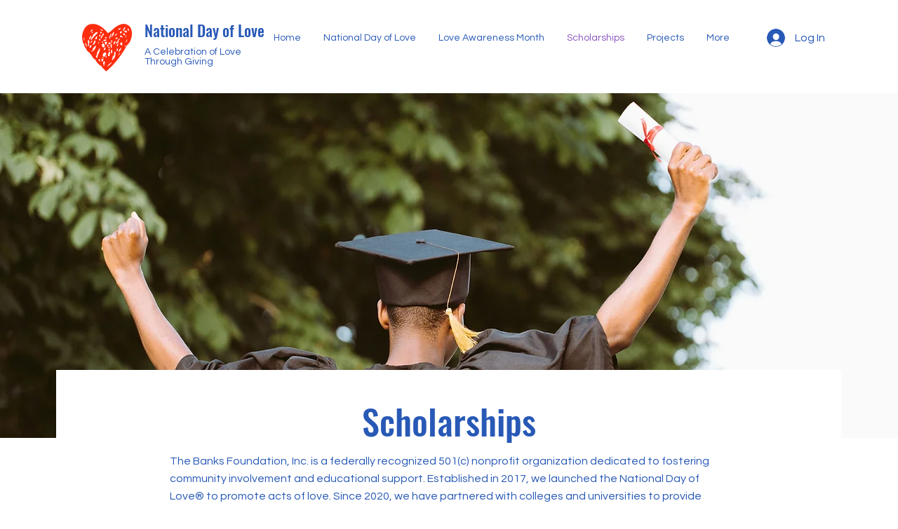

--- FILE ---
content_type: application/javascript
request_url: https://static.parastorage.com/services/form-app/1.2288.0/client-viewer/1036.chunk.min.js
body_size: 2899
content:
(("undefined"!=typeof self?self:this).webpackJsonp__wix_form_app=("undefined"!=typeof self?self:this).webpackJsonp__wix_form_app||[]).push([[1036],{3871:(e,t,n)=>{"use strict";n.r(t),n.d(t,{classes:()=>i,cssStates:()=>c,keyframes:()=>o,layers:()=>r,namespace:()=>s,st:()=>u,stVars:()=>a,style:()=>d,vars:()=>l});var s="oY1n57l",i={root:"sZTICpw",nativeInput:"sR68fba"},o={},r={},a={},l={},c=n.stc.bind(null,s),d=n.sts.bind(null,s),u=d},27009:(e,t,n)=>{"use strict";n.d(t,{Z:()=>o});var s=n(27762);const i=({size:e,...t})=>s.createElement("svg",{viewBox:"0 0 24 24",fill:"currentColor",width:e||"24",height:e||"24",...t},s.createElement("path",{fillRule:"evenodd",d:"M18.2546728,8.18171329 L18.9617796,8.88882007 L12.5952867,15.2537133 L12.5978964,15.2558012 L11.8907896,15.962908 L11.8882867,15.9607133 L11.8874628,15.9617796 L11.180356,15.2546728 L11.1812867,15.2527133 L4.81828671,8.88882007 L5.52539349,8.18171329 L11.8882867,14.5457133 L18.2546728,8.18171329 Z"}));i.displayName="ChevronDown";var o=i},24742:(e,t,n)=>{e.exports=n(17607).compact},61062:(e,t,n)=>{e.exports=n(17607).debounce},92013:(e,t,n)=>{"use strict";n.d(t,{Z:()=>a,s:()=>r});var s=n(27762),i=n.n(s);const o=(0,s.createContext)({onAddressSelect:()=>{}}),r=e=>{let{children:t,onAddressSelect:n,autocompleteEnabled:r}=e;const a=(0,s.useMemo)(()=>({onAddressSelect:n,autocompleteEnabled:r}),[n,r]);return i().createElement(o.Provider,{value:a},t)};function a(){return(0,s.useContext)(o)}},41043:(e,t,n)=>{"use strict";n.d(t,{N:()=>r,n:()=>a});var s=n(27762),i=n.n(s);const o=(0,s.createContext)(void 0),r=e=>{let{children:t,countryCode:n}=e;const r=(0,s.useMemo)(()=>({countryCode:n}),[n]);return i().createElement(o.Provider,{value:r},t)};function a(){const e=(0,s.useContext)(o);return null==e?void 0:e.countryCode}},17549:(e,t,n)=>{"use strict";n.d(t,{W:()=>a});var s=n(15906),i=n.n(s),o=n(96080),r=n(41043);function a(e){const{t}=(0,o.$G)(),n=(0,r.n)(),s=n&&i().getCountryByShortKey(n),a=(s?s.addressPartDisplayNames:i().getDefaultAddressDisplayNames())[e];return a?t(a):""}},88556:(e,t,n)=>{"use strict";n.d(t,{M:()=>E});var s=n(27762),i=n.n(s),o=n(8333),r=n(92013),a=n(41043),l=n(39076),c=n(68918),d=n(63960),u=n(97074),p=n(63e3),h=n(18619),f=n(61062),m=n.n(f);const g=function(e,t,n){void 0===n&&(n=200);const i=(0,s.useRef)(e),o=(0,s.useCallback)(m()(function(){i.current(...arguments)},n),[n]);return(0,s.useEffect)(()=>{i.current=e},[e,t]),o},v=()=>{const e=(0,s.useRef)(!0);return(0,s.useEffect)(()=>()=>{e.current=!1},[]),()=>e.current},b={loading:!1,predictions:[]},y=e=>{let{atlas:t,onError:n}=e;const[{loading:i,predictions:o},r]=(0,s.useState)(b),a=(0,s.useRef)(0),l=v(),c=(0,s.useCallback)(()=>{a.current++,r(b)},[]);return{predictions:o,loading:i,updatePredictions:g(async e=>{let{input:s,countryCodes:i}=e;if(!t)return;if(!l())return;if(!s)return void c();const o=++a.current;let d;r(e=>({...e,loading:!0}));try{d=await t.predict({input:s,countryCodes:i})}catch(e){n?n(e):console.error(e)}finally{const e=o===a.current;l()&&e&&r(e=>({loading:!1,predictions:d||e.predictions}))}},[t,n],200),clearPredictions:c}};var S=n(55182);const C=()=>!0,E=e=>{let{id:t,target:n,label:f,hideLabel:m,placeholder:g,required:v,description:b,value:E,onChange:x,error:w,hasError:I=!1,errorMessage:D,disabled:Z,onBlur:_,onFocus:B,FieldLayout:P,requiredIndicatorType:M,requiredIndicatorPlacement:R}=e;const{labelId:L,inputId:k,errorId:F,descriptionId:N,ariaDescribedBy:A}=(0,l.rm)(t,w,b),{instance:O,locale:T,atlasBaseUrl:q}=(0,o.Z)(),{onAddressSelect:K}=(0,r.Z)(),H=(0,a.n)(),[W,U]=(0,s.useState)(!1),V=(0,h.X)({enabled:W,getInstance:()=>O??"",language:T,atlasBaseUrl:q}),{predictions:X,updatePredictions:J,clearPredictions:Y}=y({atlas:V}),z=(0,s.useMemo)(()=>X.map(e=>(0,c.S)({id:e.searchId,value:e.description})),[X]),$=(0,s.useCallback)(e=>{const t=e.target.value;J({input:t,countryCodes:H?[H]:void 0}),x(t)},[x,J,H]),j=(0,s.useCallback)(async e=>{if(Y(),!V)return;const t=await V.getPlace({searchId:e.id});t&&K&&K(t)},[K,Y,V]),G=(0,s.useCallback)(()=>{Y()},[Y]),Q=(0,s.useCallback)(e=>{const t=e.target.value;Y(),x(t),null==_||_()},[x,_,Y]),ee=(0,s.useCallback)(()=>{U(!0),null==B||B()},[B]);return i().createElement(P,{fieldId:t,renderLabel:()=>i().createElement(u.a,{labelId:L,htmlFor:k,required:v,label:f,hideLabel:m,requiredIndicatorType:M,requiredIndicatorPlacement:R}),renderInput:()=>i().createElement(c._,{id:k,value:E,options:z,disabled:Z,placeholder:g,error:I,filterPredicate:C,onChange:$,onSelect:j,onManualInput:G,onBlur:Q,onFocus:ee,ariaDescribedBy:A,theme:S.u.Box}),renderDescription:()=>i().createElement(i().Fragment,null,i().createElement(p.n,{target:n,hasError:I,errorMessage:D,id:F}),i().createElement(d.a,{description:b,id:N}))})}},18619:(e,t,n)=>{"use strict";n.d(t,{X:()=>o});var s=n(27762),i=n(4862);const o=e=>{let{enabled:t,getInstance:o,language:r,locale:a,atlasBaseUrl:l}=e;const[c,d]=(0,s.useState)(),u=o(),[p,h]=(0,s.useState)((0,i.D)()),f=()=>h((0,i.D)());return(0,s.useEffect)(()=>{if(!t)return;(async()=>{try{const{createAtlasService:e}=await Promise.all([n.e(4723),n.e(8758)]).then(n.bind(n,74044)),t=e({getInstance:()=>u,sessionToken:p,refreshSessionToken:f,language:r,locale:a,atlasBaseUrl:l});d(t)}catch(e){}})()},[t,u,r,a,p,l]),c}},68918:(e,t,n)=>{"use strict";n.d(t,{_:()=>A,S:()=>N});var s=n(27762),i=n.n(s),o=n(20011),r=n(47169),a="oT4yKYH",l="sKeYJ9N",c="slKmoLA",d=n.sts.bind(null,a);var u=n(43790),p=n(80528),h=n(3871),f=n(95685),m=n.n(f),g=n(45652);class v extends s.Component{constructor(){super(...arguments),(0,r.Z)(this,"state",{focus:!1}),(0,r.Z)(this,"input",void 0),(0,r.Z)(this,"_extractRef",e=>{const{inputRef:t}=this.props;this.input=e,t&&t(e)}),(0,r.Z)(this,"handleFocus",e=>{this.setState({focus:!0}),this.props.onFocus(e)}),(0,r.Z)(this,"handleBlur",e=>{this.setState({focus:!1}),this.props.onBlur(e)})}render(){const{focus:e}=this.state,{error:t,disabled:n,prefix:i,suffix:r,style:a,id:l}=this.props,{error:c,style:d,prefix:u,suffix:p,inputClassName:f,className:v,inputRef:b,...y}=this.props;return s.createElement("div",(0,o.Z)({className:(0,h.st)(h.classes.root,{disabled:n,error:!!t&&!n,focus:e},v),style:a},(0,g._)(this.props)),i,s.createElement("input",(0,o.Z)({id:l},y,{ref:this._extractRef,className:m()(h.classes.nativeInput,f),onBlur:this.handleBlur,onFocus:this.handleFocus})),r)}focus(){this.input.focus()}blur(){this.input.blur()}select(){this.input.select()}getSelectionStart(){return this.input.selectionStart}getSelectionEnd(){return this.input.selectionEnd}setSelectionRange(e,t){this.input.setSelectionRange(e,t)}}(0,r.Z)(v,"displayName","CoreInput"),(0,r.Z)(v,"defaultProps",{type:"text",onFocus:()=>null,onBlur:()=>null,onChange:()=>null});const b="input",y="input-with-options-empty-state";class S extends s.PureComponent{constructor(){super(...arguments),(0,r.Z)(this,"dropDownRef",null),(0,r.Z)(this,"isEditing",!1),(0,r.Z)(this,"state",{ariaActivedescendant:null,ariaExpanded:!1}),(0,r.Z)(this,"_setDropDownRef",e=>{this.dropDownRef=e}),(0,r.Z)(this,"changeExpanded",e=>{this.setState({ariaExpanded:e})}),(0,r.Z)(this,"onOptionHover",e=>{const t=e?e._DOMid:null;this.setState({ariaActivedescendant:t})}),(0,r.Z)(this,"_onSelect",e=>{this.isEditing=!1;const{onSelect:t,onManualInput:n,inputProps:s}=this.props;e?t(e):n(s.value),this.setState({ariaActivedescendant:null})}),(0,r.Z)(this,"_onKeyDown",e=>{e.key.startsWith("Arrow")||(this.isEditing=!0,this.setState({ariaActivedescendant:null}));const{onKeyDown:t}=this.props.inputProps;t&&t(e)}),(0,r.Z)(this,"_onFocus",e=>{this.isEditing=!1;const{onFocus:t}=this.props.inputProps;t&&t(e)}),(0,r.Z)(this,"_onBlur",e=>{this.isEditing&&this._onSelect(null);const{onBlur:t}=this.props.inputProps;t&&t(e)}),(0,r.Z)(this,"_onContentMouseDown",e=>{const{onContentMouseDown:t}=this.props;this.isEditing=!1,t&&t(e)})}open(){this.dropDownRef&&this.dropDownRef.open()}close(){this.dropDownRef&&this.dropDownRef.close()}_filterOptions(){const{highlightMatches:e,inputProps:t,options:n,filterPredicate:i,emptyStateMessage:o,emptyStateStyle:r}=this.props;if(!t.value||!this.isEditing)return n;const a=n.filter(e=>!e.isSelectable&&e.value||e.isSelectable&&e.value&&i(t.value,e.value));return e?o&&0===a.length?[p.B.create({render:()=>s.createElement("div",{"data-hook":y,style:r||{}},o),isDisabled:!0})]:a.map(e=>e.isSelectable&&e.value?p.B.createHighlighted(e,t.value):e):a}render(){const{placement:e,openTrigger:t,initialSelectedIds:n,onInitialSelectedOptionsSet:i,multi:r,fixedFooter:a,fixedHeader:p,timeout:h,onDeselect:f,inputProps:m,forceContentElementVisibility:y,style:S,id:C,allowReselect:E,flip:x,fixed:w,moveBy:I,optionsContainerZIndex:D,appendTo:Z,className:_,dynamicWidth:B}=this.props,P=C?`${C}-content`:null,M=this._filterOptions(),R=M.length?M[0].id:null;return s.createElement(u.d,(0,o.Z)({className:d(l,_),placement:e,openTrigger:t,disabled:m.disabled,onSelect:this._onSelect,onOptionHover:this.onOptionHover,fixedFooter:a,fixedHeader:p,onDeselect:f,initialSelectedIds:n,onInitialSelectedOptionsSet:i,options:this._filterOptions(),timeout:h,multi:r,forceContentElementVisibility:y,style:S,ref:this._setDropDownRef,allowReselect:E,flip:x,fixed:w,moveBy:I,onContentMouseDown:this._onContentMouseDown,contentId:P,onExpandedChange:this.changeExpanded,optionsContainerZIndex:D,appendTo:Z,dynamicWidth:B,contentRole:"listbox",focusOnOption:R,dropdownA11yFixes:!0},(0,g._)(this.props)),s.createElement(v,(0,o.Z)({"data-hook":b},m,{role:"combobox","aria-autocomplete":"both","aria-controls":P,"aria-expanded":this.state.ariaExpanded,"aria-activedescendant":this.state.ariaActivedescendant,onKeyDown:this._onKeyDown,onFocus:this._onFocus,onBlur:this._onBlur,className:c})))}}(0,r.Z)(S,"displayName","CoreInputWithOptions"),(0,r.Z)(S,"defaultProps",{openTrigger:"click",placement:"bottom-start",multi:!1,initialSelectedIds:[],highlightMatches:!0,onSelect:()=>null,onDeselect:()=>null,onManualInput:()=>null,onInitialSelectedOptionsSet:()=>null,filterPredicate:(e,t)=>t.toLowerCase().includes(e.toLowerCase())}),(0,r.Z)(S,"bypassDefaultPropsTypecheck",void 0);var C="ofAl_kg",E="s__8D_Ze4",x="sq7zaLl",w="sVZbWXe",I="snXTngg",D="slqVW52",Z="sE7Oo5w",_="sCjiUA7",B=n.sts.bind(null,C);var P=n(27009),M=n(55182),R=n(31688),L=n(8333);const k=i().createElement("span",{className:w},i().createElement(P.Z,{width:24,height:24,className:I})),F=e=>{let{children:t}=e;return i().createElement("div",{className:D},t)},N=e=>p.B.create(e),A=e=>{let{id:t,className:n,value:o,options:r,disabled:a,placeholder:l,error:c,showArrow:d,initialSelectedId:u,prefix:p,onInitialSelectedOptionsSet:h,filterPredicate:f,onSelect:g,onManualInput:v,onChange:b,onBlur:y,onFocus:C,ariaDescribedBy:w,theme:I=M.u.Box}=e;const{isRTL:D}=(0,L.Z)(),P=(0,s.useMemo)(()=>({id:t,value:o??"",error:c,placeholder:l,disabled:a,suffix:d?k:void 0,prefix:p?i().createElement(F,null,p):void 0,onChange:b,onBlur:y,onFocus:C,"aria-autocomplete":"both","aria-describedby":w}),[t,o,c,l,a,d,p,b,y,C,w]),N=(0,R.M)(),A=(0,s.useCallback)(e=>{e.preventDefault()},[]),O=(0,s.useCallback)(e=>{null==h||h(e[0])},[h]);return i().createElement(S,{id:N,className:B(E,{disabled:a,error:c,hasPrefix:Boolean(p),hasSuffix:d,rtl:D,theme:I},x,m()(n,_,{[Z]:D})),inputProps:P,options:r,initialSelectedIds:u?[u]:void 0,onInitialSelectedOptionsSet:O,filterPredicate:f,highlightMatches:!1,allowReselect:!0,onSelect:g,onManualInput:v,onContentMouseDown:A})}}}]);
//# sourceMappingURL=1036.chunk.min.js.map